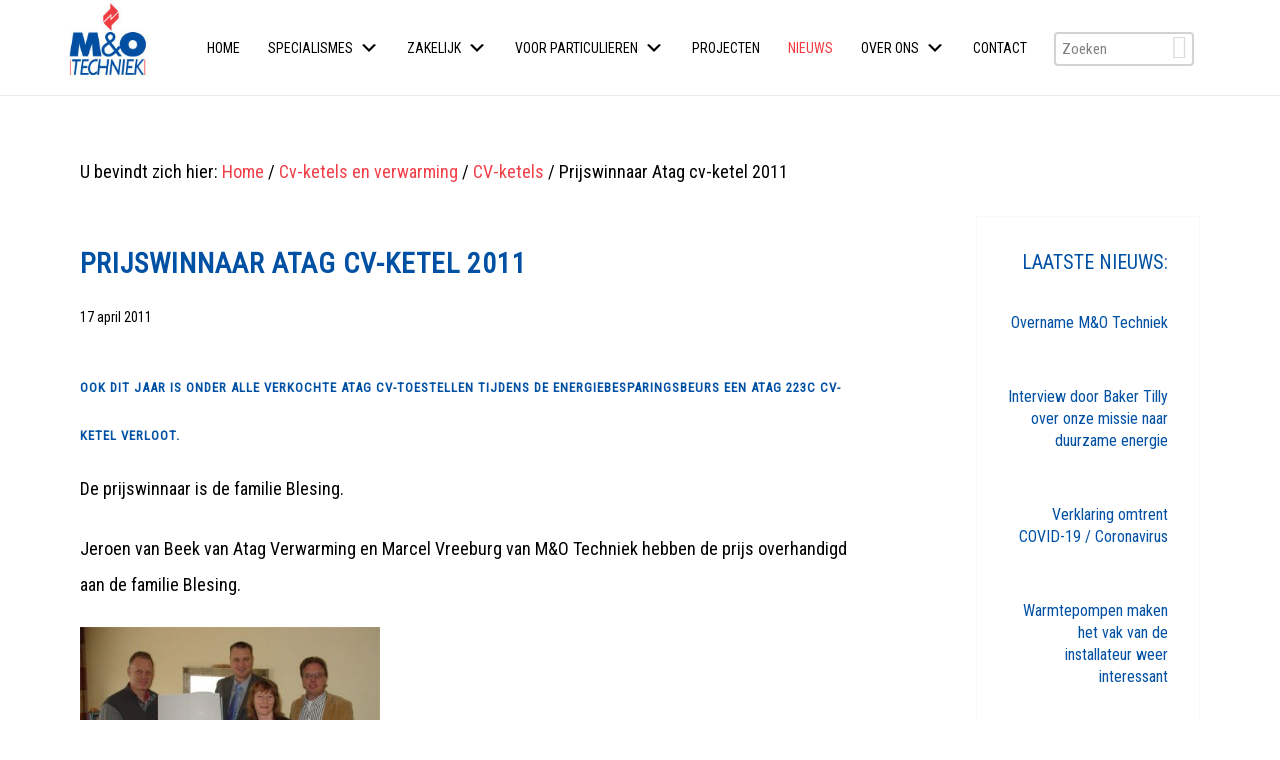

--- FILE ---
content_type: text/html; charset=UTF-8
request_url: https://mo-techniek.nl/prijswinnaar-atag-cv-ketel-2011/
body_size: 18111
content:
<!DOCTYPE html>
<html lang="nl-NL">
<head >
<meta charset="UTF-8" />
<meta name="viewport" content="width=device-width, initial-scale=1" />
<meta name='robots' content='index, follow, max-image-preview:large, max-snippet:-1, max-video-preview:-1' />
	<style>img:is([sizes="auto" i], [sizes^="auto," i]) { contain-intrinsic-size: 3000px 1500px }</style>
	
		<style type="text/css">
			#genesis-slider, #slides, .genesis-slider-wrap { height: 326px; width: 960px; }
			.slide-excerpt { width: 500px; }
			.slide-excerpt { bottom: 0; }
			.slide-excerpt { right: 0; }
			div.slider-next, div.slider-previous { display: none; }
		</style>
	<!-- This site is optimized with the Yoast SEO plugin v26.2 - https://yoast.com/wordpress/plugins/seo/ -->
	<title>Prijswinnaar Atag cv-ketel 2011 - M&amp;O Techniek</title>
	<link rel="canonical" href="https://mo-techniek.nl/prijswinnaar-atag-cv-ketel-2011/" />
	<meta property="og:locale" content="nl_NL" />
	<meta property="og:type" content="article" />
	<meta property="og:title" content="Prijswinnaar Atag cv-ketel 2011 - M&amp;O Techniek" />
	<meta property="og:description" content="Ook dit jaar is onder alle verkochte Atag cv-toestellen tijdens de Energiebesparingsbeurs een Atag 223C cv-ketel verloot. De prijswinnaar is de familie Blesing. Jeroen van Beek van Atag Verwarming en Marcel Vreeburg van M&amp;O Techniek hebben de prijs overhandigd aan de familie Blesing." />
	<meta property="og:url" content="https://mo-techniek.nl/prijswinnaar-atag-cv-ketel-2011/" />
	<meta property="og:site_name" content="M&amp;O Techniek" />
	<meta property="article:published_time" content="2011-04-17T15:49:41+00:00" />
	<meta property="article:modified_time" content="2015-02-11T10:13:33+00:00" />
	<meta property="og:image" content="https://mo-techniek.nl/wp-content/uploads/2012/09/winnaars-atag-cv-ketels-2011-300x200.jpg" />
	<meta name="author" content="admin" />
	<meta name="twitter:label1" content="Geschreven door" />
	<meta name="twitter:data1" content="admin" />
	<script type="application/ld+json" class="yoast-schema-graph">{"@context":"https://schema.org","@graph":[{"@type":"Article","@id":"https://mo-techniek.nl/prijswinnaar-atag-cv-ketel-2011/#article","isPartOf":{"@id":"https://mo-techniek.nl/prijswinnaar-atag-cv-ketel-2011/"},"author":{"name":"admin","@id":"https://mo-techniek.nl/#/schema/person/d7babff6e24028133121326da63d877e"},"headline":"Prijswinnaar Atag cv-ketel 2011","datePublished":"2011-04-17T15:49:41+00:00","dateModified":"2015-02-11T10:13:33+00:00","mainEntityOfPage":{"@id":"https://mo-techniek.nl/prijswinnaar-atag-cv-ketel-2011/"},"wordCount":48,"commentCount":0,"publisher":{"@id":"https://mo-techniek.nl/#organization"},"image":{"@id":"https://mo-techniek.nl/prijswinnaar-atag-cv-ketel-2011/#primaryimage"},"thumbnailUrl":"https://mo-techniek.nl/wp-content/uploads/2012/09/winnaars-atag-cv-ketels-2011-300x200.jpg","articleSection":["CV-ketels","Nieuws"],"inLanguage":"nl-NL","potentialAction":[{"@type":"CommentAction","name":"Comment","target":["https://mo-techniek.nl/prijswinnaar-atag-cv-ketel-2011/#respond"]}]},{"@type":"WebPage","@id":"https://mo-techniek.nl/prijswinnaar-atag-cv-ketel-2011/","url":"https://mo-techniek.nl/prijswinnaar-atag-cv-ketel-2011/","name":"Prijswinnaar Atag cv-ketel 2011 - M&amp;O Techniek","isPartOf":{"@id":"https://mo-techniek.nl/#website"},"primaryImageOfPage":{"@id":"https://mo-techniek.nl/prijswinnaar-atag-cv-ketel-2011/#primaryimage"},"image":{"@id":"https://mo-techniek.nl/prijswinnaar-atag-cv-ketel-2011/#primaryimage"},"thumbnailUrl":"https://mo-techniek.nl/wp-content/uploads/2012/09/winnaars-atag-cv-ketels-2011-300x200.jpg","datePublished":"2011-04-17T15:49:41+00:00","dateModified":"2015-02-11T10:13:33+00:00","breadcrumb":{"@id":"https://mo-techniek.nl/prijswinnaar-atag-cv-ketel-2011/#breadcrumb"},"inLanguage":"nl-NL","potentialAction":[{"@type":"ReadAction","target":["https://mo-techniek.nl/prijswinnaar-atag-cv-ketel-2011/"]}]},{"@type":"ImageObject","inLanguage":"nl-NL","@id":"https://mo-techniek.nl/prijswinnaar-atag-cv-ketel-2011/#primaryimage","url":"https://mo-techniek.nl/wp-content/uploads/2012/09/winnaars-atag-cv-ketels-2011.jpg","contentUrl":"https://mo-techniek.nl/wp-content/uploads/2012/09/winnaars-atag-cv-ketels-2011.jpg","width":"400","height":"267"},{"@type":"BreadcrumbList","@id":"https://mo-techniek.nl/prijswinnaar-atag-cv-ketel-2011/#breadcrumb","itemListElement":[{"@type":"ListItem","position":1,"name":"Home","item":"https://mo-techniek.nl/"},{"@type":"ListItem","position":2,"name":"Prijswinnaar Atag cv-ketel 2011"}]},{"@type":"WebSite","@id":"https://mo-techniek.nl/#website","url":"https://mo-techniek.nl/","name":"M&amp;O Techniek","description":"20 jaar lang ervaring met warmtepompen en energietransitie","publisher":{"@id":"https://mo-techniek.nl/#organization"},"potentialAction":[{"@type":"SearchAction","target":{"@type":"EntryPoint","urlTemplate":"https://mo-techniek.nl/?s={search_term_string}"},"query-input":{"@type":"PropertyValueSpecification","valueRequired":true,"valueName":"search_term_string"}}],"inLanguage":"nl-NL"},{"@type":"Organization","@id":"https://mo-techniek.nl/#organization","name":"M&O Techniek","url":"https://mo-techniek.nl/","logo":{"@type":"ImageObject","inLanguage":"nl-NL","@id":"https://mo-techniek.nl/#/schema/logo/image/","url":"https://mo-techniek.nl/wp-content/uploads/2012/09/logo_MenO.jpg","contentUrl":"https://mo-techniek.nl/wp-content/uploads/2012/09/logo_MenO.jpg","width":"121","height":"112","caption":"M&O Techniek"},"image":{"@id":"https://mo-techniek.nl/#/schema/logo/image/"}},{"@type":"Person","@id":"https://mo-techniek.nl/#/schema/person/d7babff6e24028133121326da63d877e","name":"admin","image":{"@type":"ImageObject","inLanguage":"nl-NL","@id":"https://mo-techniek.nl/#/schema/person/image/","url":"https://secure.gravatar.com/avatar/dd0e19d5a81cd1749618c4dc8c3b55acb50b2da127a471ac2efdb8b6d7b02f49?s=96&d=mm&r=g","contentUrl":"https://secure.gravatar.com/avatar/dd0e19d5a81cd1749618c4dc8c3b55acb50b2da127a471ac2efdb8b6d7b02f49?s=96&d=mm&r=g","caption":"admin"},"url":"https://mo-techniek.nl/author/admin/"}]}</script>
	<!-- / Yoast SEO plugin. -->


<link rel='dns-prefetch' href='//static.addtoany.com' />
<link rel='dns-prefetch' href='//fonts.googleapis.com' />
<link rel='dns-prefetch' href='//code.ionicframework.com' />
<link rel="alternate" type="application/rss+xml" title="M&amp;O Techniek &raquo; feed" href="https://mo-techniek.nl/feed/" />
<link rel="alternate" type="application/rss+xml" title="M&amp;O Techniek &raquo; reacties feed" href="https://mo-techniek.nl/comments/feed/" />
<link rel="alternate" type="application/rss+xml" title="M&amp;O Techniek &raquo; Prijswinnaar Atag cv-ketel 2011 reacties feed" href="https://mo-techniek.nl/prijswinnaar-atag-cv-ketel-2011/feed/" />
<script type="text/javascript">
/* <![CDATA[ */
window._wpemojiSettings = {"baseUrl":"https:\/\/s.w.org\/images\/core\/emoji\/16.0.1\/72x72\/","ext":".png","svgUrl":"https:\/\/s.w.org\/images\/core\/emoji\/16.0.1\/svg\/","svgExt":".svg","source":{"concatemoji":"https:\/\/mo-techniek.nl\/wp-includes\/js\/wp-emoji-release.min.js?ver=6.8.3"}};
/*! This file is auto-generated */
!function(s,n){var o,i,e;function c(e){try{var t={supportTests:e,timestamp:(new Date).valueOf()};sessionStorage.setItem(o,JSON.stringify(t))}catch(e){}}function p(e,t,n){e.clearRect(0,0,e.canvas.width,e.canvas.height),e.fillText(t,0,0);var t=new Uint32Array(e.getImageData(0,0,e.canvas.width,e.canvas.height).data),a=(e.clearRect(0,0,e.canvas.width,e.canvas.height),e.fillText(n,0,0),new Uint32Array(e.getImageData(0,0,e.canvas.width,e.canvas.height).data));return t.every(function(e,t){return e===a[t]})}function u(e,t){e.clearRect(0,0,e.canvas.width,e.canvas.height),e.fillText(t,0,0);for(var n=e.getImageData(16,16,1,1),a=0;a<n.data.length;a++)if(0!==n.data[a])return!1;return!0}function f(e,t,n,a){switch(t){case"flag":return n(e,"\ud83c\udff3\ufe0f\u200d\u26a7\ufe0f","\ud83c\udff3\ufe0f\u200b\u26a7\ufe0f")?!1:!n(e,"\ud83c\udde8\ud83c\uddf6","\ud83c\udde8\u200b\ud83c\uddf6")&&!n(e,"\ud83c\udff4\udb40\udc67\udb40\udc62\udb40\udc65\udb40\udc6e\udb40\udc67\udb40\udc7f","\ud83c\udff4\u200b\udb40\udc67\u200b\udb40\udc62\u200b\udb40\udc65\u200b\udb40\udc6e\u200b\udb40\udc67\u200b\udb40\udc7f");case"emoji":return!a(e,"\ud83e\udedf")}return!1}function g(e,t,n,a){var r="undefined"!=typeof WorkerGlobalScope&&self instanceof WorkerGlobalScope?new OffscreenCanvas(300,150):s.createElement("canvas"),o=r.getContext("2d",{willReadFrequently:!0}),i=(o.textBaseline="top",o.font="600 32px Arial",{});return e.forEach(function(e){i[e]=t(o,e,n,a)}),i}function t(e){var t=s.createElement("script");t.src=e,t.defer=!0,s.head.appendChild(t)}"undefined"!=typeof Promise&&(o="wpEmojiSettingsSupports",i=["flag","emoji"],n.supports={everything:!0,everythingExceptFlag:!0},e=new Promise(function(e){s.addEventListener("DOMContentLoaded",e,{once:!0})}),new Promise(function(t){var n=function(){try{var e=JSON.parse(sessionStorage.getItem(o));if("object"==typeof e&&"number"==typeof e.timestamp&&(new Date).valueOf()<e.timestamp+604800&&"object"==typeof e.supportTests)return e.supportTests}catch(e){}return null}();if(!n){if("undefined"!=typeof Worker&&"undefined"!=typeof OffscreenCanvas&&"undefined"!=typeof URL&&URL.createObjectURL&&"undefined"!=typeof Blob)try{var e="postMessage("+g.toString()+"("+[JSON.stringify(i),f.toString(),p.toString(),u.toString()].join(",")+"));",a=new Blob([e],{type:"text/javascript"}),r=new Worker(URL.createObjectURL(a),{name:"wpTestEmojiSupports"});return void(r.onmessage=function(e){c(n=e.data),r.terminate(),t(n)})}catch(e){}c(n=g(i,f,p,u))}t(n)}).then(function(e){for(var t in e)n.supports[t]=e[t],n.supports.everything=n.supports.everything&&n.supports[t],"flag"!==t&&(n.supports.everythingExceptFlag=n.supports.everythingExceptFlag&&n.supports[t]);n.supports.everythingExceptFlag=n.supports.everythingExceptFlag&&!n.supports.flag,n.DOMReady=!1,n.readyCallback=function(){n.DOMReady=!0}}).then(function(){return e}).then(function(){var e;n.supports.everything||(n.readyCallback(),(e=n.source||{}).concatemoji?t(e.concatemoji):e.wpemoji&&e.twemoji&&(t(e.twemoji),t(e.wpemoji)))}))}((window,document),window._wpemojiSettings);
/* ]]> */
</script>
<link rel='stylesheet' id='boss-pro-css' href='https://mo-techniek.nl/wp-content/themes/boss-pro/style.css?ver=1.0.1' type='text/css' media='all' />
<style id='boss-pro-inline-css' type='text/css'>

		.front-page-2,
		.front-page-2 .widget_text:before,
		.front-page-2 .widget_text:after {
			background-color: #ffffff;
		}

		
		.card,
		.before-blog,
		.front-page-6,
		.sidebar .widget.featured-content {
			background-color: #fffbfa;
		}

		
</style>
<style id='wp-emoji-styles-inline-css' type='text/css'>

	img.wp-smiley, img.emoji {
		display: inline !important;
		border: none !important;
		box-shadow: none !important;
		height: 1em !important;
		width: 1em !important;
		margin: 0 0.07em !important;
		vertical-align: -0.1em !important;
		background: none !important;
		padding: 0 !important;
	}
</style>
<link rel='stylesheet' id='wp-block-library-css' href='https://mo-techniek.nl/wp-includes/css/dist/block-library/style.min.css?ver=6.8.3' type='text/css' media='all' />
<style id='classic-theme-styles-inline-css' type='text/css'>
/*! This file is auto-generated */
.wp-block-button__link{color:#fff;background-color:#32373c;border-radius:9999px;box-shadow:none;text-decoration:none;padding:calc(.667em + 2px) calc(1.333em + 2px);font-size:1.125em}.wp-block-file__button{background:#32373c;color:#fff;text-decoration:none}
</style>
<style id='global-styles-inline-css' type='text/css'>
:root{--wp--preset--aspect-ratio--square: 1;--wp--preset--aspect-ratio--4-3: 4/3;--wp--preset--aspect-ratio--3-4: 3/4;--wp--preset--aspect-ratio--3-2: 3/2;--wp--preset--aspect-ratio--2-3: 2/3;--wp--preset--aspect-ratio--16-9: 16/9;--wp--preset--aspect-ratio--9-16: 9/16;--wp--preset--color--black: #000000;--wp--preset--color--cyan-bluish-gray: #abb8c3;--wp--preset--color--white: #ffffff;--wp--preset--color--pale-pink: #f78da7;--wp--preset--color--vivid-red: #cf2e2e;--wp--preset--color--luminous-vivid-orange: #ff6900;--wp--preset--color--luminous-vivid-amber: #fcb900;--wp--preset--color--light-green-cyan: #7bdcb5;--wp--preset--color--vivid-green-cyan: #00d084;--wp--preset--color--pale-cyan-blue: #8ed1fc;--wp--preset--color--vivid-cyan-blue: #0693e3;--wp--preset--color--vivid-purple: #9b51e0;--wp--preset--gradient--vivid-cyan-blue-to-vivid-purple: linear-gradient(135deg,rgba(6,147,227,1) 0%,rgb(155,81,224) 100%);--wp--preset--gradient--light-green-cyan-to-vivid-green-cyan: linear-gradient(135deg,rgb(122,220,180) 0%,rgb(0,208,130) 100%);--wp--preset--gradient--luminous-vivid-amber-to-luminous-vivid-orange: linear-gradient(135deg,rgba(252,185,0,1) 0%,rgba(255,105,0,1) 100%);--wp--preset--gradient--luminous-vivid-orange-to-vivid-red: linear-gradient(135deg,rgba(255,105,0,1) 0%,rgb(207,46,46) 100%);--wp--preset--gradient--very-light-gray-to-cyan-bluish-gray: linear-gradient(135deg,rgb(238,238,238) 0%,rgb(169,184,195) 100%);--wp--preset--gradient--cool-to-warm-spectrum: linear-gradient(135deg,rgb(74,234,220) 0%,rgb(151,120,209) 20%,rgb(207,42,186) 40%,rgb(238,44,130) 60%,rgb(251,105,98) 80%,rgb(254,248,76) 100%);--wp--preset--gradient--blush-light-purple: linear-gradient(135deg,rgb(255,206,236) 0%,rgb(152,150,240) 100%);--wp--preset--gradient--blush-bordeaux: linear-gradient(135deg,rgb(254,205,165) 0%,rgb(254,45,45) 50%,rgb(107,0,62) 100%);--wp--preset--gradient--luminous-dusk: linear-gradient(135deg,rgb(255,203,112) 0%,rgb(199,81,192) 50%,rgb(65,88,208) 100%);--wp--preset--gradient--pale-ocean: linear-gradient(135deg,rgb(255,245,203) 0%,rgb(182,227,212) 50%,rgb(51,167,181) 100%);--wp--preset--gradient--electric-grass: linear-gradient(135deg,rgb(202,248,128) 0%,rgb(113,206,126) 100%);--wp--preset--gradient--midnight: linear-gradient(135deg,rgb(2,3,129) 0%,rgb(40,116,252) 100%);--wp--preset--font-size--small: 13px;--wp--preset--font-size--medium: 20px;--wp--preset--font-size--large: 36px;--wp--preset--font-size--x-large: 42px;--wp--preset--spacing--20: 0.44rem;--wp--preset--spacing--30: 0.67rem;--wp--preset--spacing--40: 1rem;--wp--preset--spacing--50: 1.5rem;--wp--preset--spacing--60: 2.25rem;--wp--preset--spacing--70: 3.38rem;--wp--preset--spacing--80: 5.06rem;--wp--preset--shadow--natural: 6px 6px 9px rgba(0, 0, 0, 0.2);--wp--preset--shadow--deep: 12px 12px 50px rgba(0, 0, 0, 0.4);--wp--preset--shadow--sharp: 6px 6px 0px rgba(0, 0, 0, 0.2);--wp--preset--shadow--outlined: 6px 6px 0px -3px rgba(255, 255, 255, 1), 6px 6px rgba(0, 0, 0, 1);--wp--preset--shadow--crisp: 6px 6px 0px rgba(0, 0, 0, 1);}:where(.is-layout-flex){gap: 0.5em;}:where(.is-layout-grid){gap: 0.5em;}body .is-layout-flex{display: flex;}.is-layout-flex{flex-wrap: wrap;align-items: center;}.is-layout-flex > :is(*, div){margin: 0;}body .is-layout-grid{display: grid;}.is-layout-grid > :is(*, div){margin: 0;}:where(.wp-block-columns.is-layout-flex){gap: 2em;}:where(.wp-block-columns.is-layout-grid){gap: 2em;}:where(.wp-block-post-template.is-layout-flex){gap: 1.25em;}:where(.wp-block-post-template.is-layout-grid){gap: 1.25em;}.has-black-color{color: var(--wp--preset--color--black) !important;}.has-cyan-bluish-gray-color{color: var(--wp--preset--color--cyan-bluish-gray) !important;}.has-white-color{color: var(--wp--preset--color--white) !important;}.has-pale-pink-color{color: var(--wp--preset--color--pale-pink) !important;}.has-vivid-red-color{color: var(--wp--preset--color--vivid-red) !important;}.has-luminous-vivid-orange-color{color: var(--wp--preset--color--luminous-vivid-orange) !important;}.has-luminous-vivid-amber-color{color: var(--wp--preset--color--luminous-vivid-amber) !important;}.has-light-green-cyan-color{color: var(--wp--preset--color--light-green-cyan) !important;}.has-vivid-green-cyan-color{color: var(--wp--preset--color--vivid-green-cyan) !important;}.has-pale-cyan-blue-color{color: var(--wp--preset--color--pale-cyan-blue) !important;}.has-vivid-cyan-blue-color{color: var(--wp--preset--color--vivid-cyan-blue) !important;}.has-vivid-purple-color{color: var(--wp--preset--color--vivid-purple) !important;}.has-black-background-color{background-color: var(--wp--preset--color--black) !important;}.has-cyan-bluish-gray-background-color{background-color: var(--wp--preset--color--cyan-bluish-gray) !important;}.has-white-background-color{background-color: var(--wp--preset--color--white) !important;}.has-pale-pink-background-color{background-color: var(--wp--preset--color--pale-pink) !important;}.has-vivid-red-background-color{background-color: var(--wp--preset--color--vivid-red) !important;}.has-luminous-vivid-orange-background-color{background-color: var(--wp--preset--color--luminous-vivid-orange) !important;}.has-luminous-vivid-amber-background-color{background-color: var(--wp--preset--color--luminous-vivid-amber) !important;}.has-light-green-cyan-background-color{background-color: var(--wp--preset--color--light-green-cyan) !important;}.has-vivid-green-cyan-background-color{background-color: var(--wp--preset--color--vivid-green-cyan) !important;}.has-pale-cyan-blue-background-color{background-color: var(--wp--preset--color--pale-cyan-blue) !important;}.has-vivid-cyan-blue-background-color{background-color: var(--wp--preset--color--vivid-cyan-blue) !important;}.has-vivid-purple-background-color{background-color: var(--wp--preset--color--vivid-purple) !important;}.has-black-border-color{border-color: var(--wp--preset--color--black) !important;}.has-cyan-bluish-gray-border-color{border-color: var(--wp--preset--color--cyan-bluish-gray) !important;}.has-white-border-color{border-color: var(--wp--preset--color--white) !important;}.has-pale-pink-border-color{border-color: var(--wp--preset--color--pale-pink) !important;}.has-vivid-red-border-color{border-color: var(--wp--preset--color--vivid-red) !important;}.has-luminous-vivid-orange-border-color{border-color: var(--wp--preset--color--luminous-vivid-orange) !important;}.has-luminous-vivid-amber-border-color{border-color: var(--wp--preset--color--luminous-vivid-amber) !important;}.has-light-green-cyan-border-color{border-color: var(--wp--preset--color--light-green-cyan) !important;}.has-vivid-green-cyan-border-color{border-color: var(--wp--preset--color--vivid-green-cyan) !important;}.has-pale-cyan-blue-border-color{border-color: var(--wp--preset--color--pale-cyan-blue) !important;}.has-vivid-cyan-blue-border-color{border-color: var(--wp--preset--color--vivid-cyan-blue) !important;}.has-vivid-purple-border-color{border-color: var(--wp--preset--color--vivid-purple) !important;}.has-vivid-cyan-blue-to-vivid-purple-gradient-background{background: var(--wp--preset--gradient--vivid-cyan-blue-to-vivid-purple) !important;}.has-light-green-cyan-to-vivid-green-cyan-gradient-background{background: var(--wp--preset--gradient--light-green-cyan-to-vivid-green-cyan) !important;}.has-luminous-vivid-amber-to-luminous-vivid-orange-gradient-background{background: var(--wp--preset--gradient--luminous-vivid-amber-to-luminous-vivid-orange) !important;}.has-luminous-vivid-orange-to-vivid-red-gradient-background{background: var(--wp--preset--gradient--luminous-vivid-orange-to-vivid-red) !important;}.has-very-light-gray-to-cyan-bluish-gray-gradient-background{background: var(--wp--preset--gradient--very-light-gray-to-cyan-bluish-gray) !important;}.has-cool-to-warm-spectrum-gradient-background{background: var(--wp--preset--gradient--cool-to-warm-spectrum) !important;}.has-blush-light-purple-gradient-background{background: var(--wp--preset--gradient--blush-light-purple) !important;}.has-blush-bordeaux-gradient-background{background: var(--wp--preset--gradient--blush-bordeaux) !important;}.has-luminous-dusk-gradient-background{background: var(--wp--preset--gradient--luminous-dusk) !important;}.has-pale-ocean-gradient-background{background: var(--wp--preset--gradient--pale-ocean) !important;}.has-electric-grass-gradient-background{background: var(--wp--preset--gradient--electric-grass) !important;}.has-midnight-gradient-background{background: var(--wp--preset--gradient--midnight) !important;}.has-small-font-size{font-size: var(--wp--preset--font-size--small) !important;}.has-medium-font-size{font-size: var(--wp--preset--font-size--medium) !important;}.has-large-font-size{font-size: var(--wp--preset--font-size--large) !important;}.has-x-large-font-size{font-size: var(--wp--preset--font-size--x-large) !important;}
:where(.wp-block-post-template.is-layout-flex){gap: 1.25em;}:where(.wp-block-post-template.is-layout-grid){gap: 1.25em;}
:where(.wp-block-columns.is-layout-flex){gap: 2em;}:where(.wp-block-columns.is-layout-grid){gap: 2em;}
:root :where(.wp-block-pullquote){font-size: 1.5em;line-height: 1.6;}
</style>
<link rel='stylesheet' id='contact-form-7-css' href='https://mo-techniek.nl/wp-content/plugins/contact-form-7/includes/css/styles.css?ver=6.1.3' type='text/css' media='all' />
<style id='contact-form-7-inline-css' type='text/css'>
.wpcf7 .wpcf7-recaptcha iframe {margin-bottom: 0;}.wpcf7 .wpcf7-recaptcha[data-align="center"] > div {margin: 0 auto;}.wpcf7 .wpcf7-recaptcha[data-align="right"] > div {margin: 0 0 0 auto;}
</style>
<link rel='stylesheet' id='plyr-css-css' href='https://mo-techniek.nl/wp-content/plugins/easy-video-player/lib/plyr.css?ver=6.8.3' type='text/css' media='all' />
<link rel='stylesheet' id='google-fonts-css' href='//fonts.googleapis.com/css?family=PT+Serif%3A400%2C400i%2C700%2C700i%7CPlayfair+Display%3A400%2C400i%7CRaleway%3A500%2C700%7CRoboto+Condensed%3A300%2C400&#038;ver=6.8.3' type='text/css' media='all' />
<link rel='stylesheet' id='ionicons-css' href='//code.ionicframework.com/ionicons/2.0.1/css/ionicons.min.css?ver=6.8.3' type='text/css' media='all' />
<link rel='stylesheet' id='gca-column-styles-css' href='https://mo-techniek.nl/wp-content/plugins/genesis-columns-advanced/css/gca-column-styles.css?ver=6.8.3' type='text/css' media='all' />
<link rel='stylesheet' id='dashicons-css' href='https://mo-techniek.nl/wp-includes/css/dashicons.min.css?ver=6.8.3' type='text/css' media='all' />
<link rel='stylesheet' id='gc-search-menu-css' href='https://mo-techniek.nl/wp-content/plugins/genesis-club-lite/styles/menu-search.css?ver=1.0' type='text/css' media='all' />
<style id='gc-search-menu-inline-css' type='text/css'>
.genesis-nav-menu li.searchbox form.search-form input[type='search'], .genesis-nav-menu li.searchbox form.searchform input[type='text'] { color: Gray;background-color:transparent;border-width: 2px; border-style: solid; border-color:LightGray;border-radius:4px; }
.genesis-nav-menu li.searchbox {padding-top:5px;padding-bottom:5px;} 
.genesis-nav-menu li.searchbox input::-webkit-input-placeholder{color: Gray;} .genesis-nav-menu li.searchbox input::-moz-input-placeholder {color: Gray;} .genesis-nav-menu li.searchbox input:-ms-input-placeholder {color: Gray;}

</style>
<link rel='stylesheet' id='addtoany-css' href='https://mo-techniek.nl/wp-content/plugins/add-to-any/addtoany.min.css?ver=1.16' type='text/css' media='all' />
<link rel='stylesheet' id='cf7cf-style-css' href='https://mo-techniek.nl/wp-content/plugins/cf7-conditional-fields/style.css?ver=2.6.5' type='text/css' media='all' />
<link rel='stylesheet' id='wpgdprc-front-css-css' href='https://mo-techniek.nl/wp-content/plugins/wp-gdpr-compliance/Assets/css/front.css?ver=1708441511' type='text/css' media='all' />
<style id='wpgdprc-front-css-inline-css' type='text/css'>
:root{--wp-gdpr--bar--background-color: #000000;--wp-gdpr--bar--color: #ffffff;--wp-gdpr--button--background-color: #000000;--wp-gdpr--button--background-color--darken: #000000;--wp-gdpr--button--color: #ffffff;}
</style>
<link rel='stylesheet' id='jquery-ui-css-css' href='https://mo-techniek.nl/wp-content/plugins/contact-form-7-datepicker-fix/css/jquery-ui.css?ver=6.8.3' type='text/css' media='all' />
<link rel='stylesheet' id='slider_styles-css' href='https://mo-techniek.nl/wp-content/plugins/genesis-slider/style.css?ver=0.9.6' type='text/css' media='all' />
<link rel='stylesheet' id='lightboxStyle-css' href='https://mo-techniek.nl/wp-content/plugins/lightbox-plus/css/shadowed/colorbox.min.css?ver=2.7.2' type='text/css' media='screen' />
<!--n2css--><!--n2js--><script type="text/javascript" id="addtoany-core-js-before">
/* <![CDATA[ */
window.a2a_config=window.a2a_config||{};a2a_config.callbacks=[];a2a_config.overlays=[];a2a_config.templates={};a2a_localize = {
	Share: "Delen",
	Save: "Opslaan",
	Subscribe: "Inschrijven",
	Email: "E-mail",
	Bookmark: "Bookmark",
	ShowAll: "Alles weergeven",
	ShowLess: "Niet alles weergeven",
	FindServices: "Vind dienst(en)",
	FindAnyServiceToAddTo: "Vind direct een dienst om aan toe te voegen",
	PoweredBy: "Mede mogelijk gemaakt door",
	ShareViaEmail: "Delen per e-mail",
	SubscribeViaEmail: "Abonneren via e-mail",
	BookmarkInYourBrowser: "Bookmark in je browser",
	BookmarkInstructions: "Druk op Ctrl+D of \u2318+D om deze pagina te bookmarken",
	AddToYourFavorites: "Voeg aan je favorieten toe",
	SendFromWebOrProgram: "Stuur vanuit elk e-mailadres of e-mail programma",
	EmailProgram: "E-mail programma",
	More: "Meer&#8230;",
	ThanksForSharing: "Bedankt voor het delen!",
	ThanksForFollowing: "Dank voor het volgen!"
};
/* ]]> */
</script>
<script type="text/javascript" defer src="https://static.addtoany.com/menu/page.js" id="addtoany-core-js"></script>
<script type="text/javascript" src="https://mo-techniek.nl/wp-includes/js/jquery/jquery.min.js?ver=3.7.1" id="jquery-core-js"></script>
<script type="text/javascript" src="https://mo-techniek.nl/wp-includes/js/jquery/jquery-migrate.min.js?ver=3.4.1" id="jquery-migrate-js"></script>
<script type="text/javascript" defer src="https://mo-techniek.nl/wp-content/plugins/add-to-any/addtoany.min.js?ver=1.1" id="addtoany-jquery-js"></script>
<script type="text/javascript" id="plyr-js-js-extra">
/* <![CDATA[ */
var easy_video_player = {"plyr_iconUrl":"https:\/\/mo-techniek.nl\/wp-content\/plugins\/easy-video-player\/lib\/plyr.svg","plyr_blankVideo":"https:\/\/mo-techniek.nl\/wp-content\/plugins\/easy-video-player\/lib\/blank.mp4"};
/* ]]> */
</script>
<script type="text/javascript" src="https://mo-techniek.nl/wp-content/plugins/easy-video-player/lib/plyr.js?ver=6.8.3" id="plyr-js-js"></script>
<script type="text/javascript" id="wpgdprc-front-js-js-extra">
/* <![CDATA[ */
var wpgdprcFront = {"ajaxUrl":"https:\/\/mo-techniek.nl\/wp-admin\/admin-ajax.php","ajaxNonce":"075e536ad3","ajaxArg":"security","pluginPrefix":"wpgdprc","blogId":"1","isMultiSite":"","locale":"nl_NL","showSignUpModal":"","showFormModal":"","cookieName":"wpgdprc-consent","consentVersion":"","path":"\/","prefix":"wpgdprc"};
/* ]]> */
</script>
<script type="text/javascript" src="https://mo-techniek.nl/wp-content/plugins/wp-gdpr-compliance/Assets/js/front.min.js?ver=1708441511" id="wpgdprc-front-js-js"></script>
<link rel="https://api.w.org/" href="https://mo-techniek.nl/wp-json/" /><link rel="alternate" title="JSON" type="application/json" href="https://mo-techniek.nl/wp-json/wp/v2/posts/826" /><link rel="EditURI" type="application/rsd+xml" title="RSD" href="https://mo-techniek.nl/xmlrpc.php?rsd" />
<meta name="generator" content="WordPress 6.8.3" />
<link rel='shortlink' href='https://mo-techniek.nl/?p=826' />
<link rel="alternate" title="oEmbed (JSON)" type="application/json+oembed" href="https://mo-techniek.nl/wp-json/oembed/1.0/embed?url=https%3A%2F%2Fmo-techniek.nl%2Fprijswinnaar-atag-cv-ketel-2011%2F" />
<link rel="alternate" title="oEmbed (XML)" type="text/xml+oembed" href="https://mo-techniek.nl/wp-json/oembed/1.0/embed?url=https%3A%2F%2Fmo-techniek.nl%2Fprijswinnaar-atag-cv-ketel-2011%2F&#038;format=xml" />
<link rel="icon" href="https://mo-techniek.nl/wp-content/plugins/genesis-favicon-uploader/favicons/favicon.ico" />
 <script>
jQuery(document).ready(function ($) {
 
        //Hide the field initially
        $("#ordernumber").hide();
 
        //Show the text field only when the third option is chosen - this doesn't
        $('id:placed').change(function() {
                if ($("id:placed").val() == "Ja") {
                        $("#ordernumber").show();
alert( "welcome" );
                }
                else {
                        $("#ordernumber").hide();
                }
        });
});
</script>


<!-- Global site tag (gtag.js) - Google Analytics -->
<script async src="https://www.googletagmanager.com/gtag/js?id=UA-1323442-22"></script>
<script>
  window.dataLayer = window.dataLayer || [];
  function gtag(){dataLayer.push(arguments);}
  gtag('js', new Date());

  gtag('config', 'UA-1323442-22');
  ga('set', 'anonymizeIp', true);
</script>

<link href="https://fonts.googleapis.com/css?family=Roboto" rel="stylesheet">
</head>
<body class="wp-singular post-template-default single single-post postid-826 single-format-standard wp-theme-genesis wp-child-theme-boss-pro header-full-width content-sidebar genesis-breadcrumbs-visible genesis-footer-widgets-visible"><div class="site-container"><ul class="genesis-skip-link"><li><a href="#genesis-nav-primary" class="screen-reader-shortcut"> Spring naar de hoofdnavigatie</a></li><li><a href="#genesis-content" class="screen-reader-shortcut"> Door naar de hoofd inhoud</a></li><li><a href="#genesis-sidebar-primary" class="screen-reader-shortcut"> Spring naar de eerste sidebar</a></li><li><a href="#genesis-footer-widgets" class="screen-reader-shortcut"> Spring naar de voettekst</a></li></ul><header class="site-header"><div class="wrap"><div class="title-area"><div class="site-title"><a href="https://mo-techniek.nl/" title="M&amp;O Techniek" style="text-indent:0;background:none"><img src="https://mo-techniek.nl/wp-content/uploads/2012/09/logo_MenO.jpg" alt="M&O Techniek" /></a></div></div><nav class="nav-primary" aria-label="Hoofd" id="genesis-nav-primary"><ul id="menu-hoofdmenu-nieuw" class="menu genesis-nav-menu menu-primary js-superfish"><li id="menu-item-2388" class="menu-item menu-item-type-post_type menu-item-object-page menu-item-home menu-item-2388"><a href="https://mo-techniek.nl/"><span >Home</span></a></li>
<li id="menu-item-2503" class="menu-item menu-item-type-post_type menu-item-object-page menu-item-has-children menu-item-2503"><a href="https://mo-techniek.nl/specialismes/"><span >Specialismes</span></a>
<ul class="sub-menu">
	<li id="menu-item-2512" class="menu-item menu-item-type-post_type menu-item-object-page menu-item-2512"><a href="https://mo-techniek.nl/specialismes/installateur-warmtepompen/"><span >Warmtepompinstallaties</span></a></li>
	<li id="menu-item-2511" class="menu-item menu-item-type-post_type menu-item-object-page menu-item-2511"><a href="https://mo-techniek.nl/specialismes/installateur-klimaatsystemen/"><span >Klimaatsystemen</span></a></li>
	<li id="menu-item-2510" class="menu-item menu-item-type-post_type menu-item-object-page menu-item-2510"><a href="https://mo-techniek.nl/specialismes/installateur-zonne-energiesystemen/"><span >Zonne-energie</span></a></li>
	<li id="menu-item-2508" class="menu-item menu-item-type-post_type menu-item-object-page menu-item-2508"><a href="https://mo-techniek.nl/specialismes/elektrotechnisch-installateur/"><span >Elektrotechnische installaties</span></a></li>
	<li id="menu-item-2505" class="menu-item menu-item-type-post_type menu-item-object-page menu-item-2505"><a href="https://mo-techniek.nl/specialismes/installateur-afgiftesystemen-vloerverwarming-radiatoren/"><span >Afgiftesystemen</span></a></li>
</ul>
</li>
<li id="menu-item-2525" class="menu-item menu-item-type-post_type menu-item-object-page menu-item-has-children menu-item-2525"><a href="https://mo-techniek.nl/zakelijk/"><span >Zakelijk</span></a>
<ul class="sub-menu">
	<li id="menu-item-2530" class="menu-item menu-item-type-post_type menu-item-object-page menu-item-2530"><a href="https://mo-techniek.nl/zakelijk/installateur-transformaties/"><span >Transformaties</span></a></li>
	<li id="menu-item-2529" class="menu-item menu-item-type-post_type menu-item-object-page menu-item-2529"><a href="https://mo-techniek.nl/zakelijk/renovatie-installateur/"><span >Renovatie</span></a></li>
	<li id="menu-item-2528" class="menu-item menu-item-type-post_type menu-item-object-page menu-item-2528"><a href="https://mo-techniek.nl/zakelijk/nieuwbouw-installateur/"><span >Nieuwbouw</span></a></li>
	<li id="menu-item-2527" class="menu-item menu-item-type-post_type menu-item-object-page menu-item-2527"><a href="https://mo-techniek.nl/zakelijk/installateur-utiliteitsbouw/"><span >Utiliteitsbouw</span></a></li>
</ul>
</li>
<li id="menu-item-2384" class="menu-item menu-item-type-post_type menu-item-object-page menu-item-has-children menu-item-2384"><a href="https://mo-techniek.nl/voor-particulieren/"><span >Voor particulieren</span></a>
<ul class="sub-menu">
	<li id="menu-item-2647" class="menu-item menu-item-type-post_type menu-item-object-page menu-item-2647"><a href="https://mo-techniek.nl/voor-particulieren/energie-transitie-centrum-etc/"><span >Energie Transitie Centrum</span></a></li>
	<li id="menu-item-2507" class="menu-item menu-item-type-post_type menu-item-object-page menu-item-2507"><a href="https://mo-techniek.nl/voor-particulieren/baderie-zaanstreek/"><span >Baderie M&#038;O Techniek</span></a></li>
</ul>
</li>
<li id="menu-item-2481" class="menu-item menu-item-type-post_type menu-item-object-page menu-item-2481"><a href="https://mo-techniek.nl/projecten-duurzame-installaties/"><span >Projecten</span></a></li>
<li id="menu-item-2531" class="menu-item menu-item-type-taxonomy menu-item-object-category current-post-ancestor current-menu-parent current-post-parent menu-item-2531"><a href="https://mo-techniek.nl/nieuws/"><span >Nieuws</span></a></li>
<li id="menu-item-2411" class="menu-item menu-item-type-post_type menu-item-object-page menu-item-has-children menu-item-2411"><a href="https://mo-techniek.nl/over-ons/"><span >Over ons</span></a>
<ul class="sub-menu">
	<li id="menu-item-2414" class="menu-item menu-item-type-post_type menu-item-object-page menu-item-2414"><a href="https://mo-techniek.nl/over-ons/certificeringen/"><span >Certificeringen</span></a></li>
	<li id="menu-item-2415" class="menu-item menu-item-type-post_type menu-item-object-page menu-item-2415"><a href="https://mo-techniek.nl/over-ons/partners/"><span >Partners</span></a></li>
	<li id="menu-item-3118" class="menu-item menu-item-type-taxonomy menu-item-object-category menu-item-3118"><a href="https://mo-techniek.nl/vacatures-installatietechniek/"><span >Vacatures</span></a></li>
</ul>
</li>
<li id="menu-item-2389" class="menu-item menu-item-type-post_type menu-item-object-page menu-item-2389"><a href="https://mo-techniek.nl/contact/"><span >Contact</span></a></li>
<li class="searchbox"><form class="search-form" method="get" action="https://mo-techniek.nl/" role="search"><label class="search-form-label screen-reader-text" for="searchform-1">Zoeken</label><input class="search-form-input" type="search" name="s" id="searchform-1" placeholder="Zoeken"><input class="search-form-submit" type="submit" value="Zoek"><meta content="https://mo-techniek.nl/?s={s}"></form></li></ul></nav></div></header><div class="site-inner"><div class="wrap"><div class="content-sidebar-wrap"><main class="content" id="genesis-content"><div class="breadcrumb">U bevindt zich hier:&nbsp;<span class="breadcrumb-link-wrap"><a class="breadcrumb-link" href="https://mo-techniek.nl/"><span class="breadcrumb-link-text-wrap">Home</span></a><meta ></span> <span aria-label="breadcrumb separator">/</span> <span class="breadcrumb-link-wrap"><a class="breadcrumb-link" href="https://mo-techniek.nl/cv-ketels-en-verwarming/"><span class="breadcrumb-link-text-wrap">Cv-ketels en verwarming</span></a><meta ></span> <span aria-label="breadcrumb separator">/</span> <span class="breadcrumb-link-wrap"><a class="breadcrumb-link" href="https://mo-techniek.nl/cv-ketels-en-verwarming/cv-ketels/"><span class="breadcrumb-link-text-wrap">CV-ketels</span></a><meta ></span> <span aria-label="breadcrumb separator">/</span> Prijswinnaar Atag cv-ketel 2011</div><article class="post-826 post type-post status-publish format-standard category-cv-ketels category-nieuws entry" aria-label="Prijswinnaar Atag cv-ketel 2011"><header class="entry-header"><h1 class="entry-title">Prijswinnaar Atag cv-ketel 2011</h1>
<p class="entry-meta"><time class="entry-time">17 april 2011</time> </p></header><div class="entry-content"><h1><strong style="font-size: 13px;">Ook dit jaar is onder alle verkochte Atag cv-toestellen tijdens de Energiebesparingsbeurs een Atag 223C cv-ketel verloot.</strong></h1>
<div>
<p><strong></strong>De prijswinnaar is de familie Blesing.</p>
<p>Jeroen van Beek van Atag Verwarming en Marcel Vreeburg van M&amp;O Techniek hebben de prijs overhandigd aan de familie Blesing.</p>
<p><a title="winnaars-atag-cv-ketels-2011" href="https://mo-techniek.nl/wp-content/uploads/2012/09/winnaars-atag-cv-ketels-2011.jpg" rel="lightbox[271]"><img fetchpriority="high" decoding="async" title="winnaars-atag-cv-ketels-2011" src="https://mo-techniek.nl/wp-content/uploads/2012/09/winnaars-atag-cv-ketels-2011-300x200.jpg" alt="" width="300" height="200" /></a></p>
</div>
<div class="addtoany_share_save_container addtoany_content addtoany_content_bottom"><div class="a2a_kit a2a_kit_size_32 addtoany_list" data-a2a-url="https://mo-techniek.nl/prijswinnaar-atag-cv-ketel-2011/" data-a2a-title="Prijswinnaar Atag cv-ketel 2011"><a class="a2a_button_facebook" href="https://www.addtoany.com/add_to/facebook?linkurl=https%3A%2F%2Fmo-techniek.nl%2Fprijswinnaar-atag-cv-ketel-2011%2F&amp;linkname=Prijswinnaar%20Atag%20cv-ketel%202011" title="Facebook" rel="nofollow noopener" target="_blank"></a><a class="a2a_button_twitter" href="https://www.addtoany.com/add_to/twitter?linkurl=https%3A%2F%2Fmo-techniek.nl%2Fprijswinnaar-atag-cv-ketel-2011%2F&amp;linkname=Prijswinnaar%20Atag%20cv-ketel%202011" title="Twitter" rel="nofollow noopener" target="_blank"></a><a class="a2a_button_email" href="https://www.addtoany.com/add_to/email?linkurl=https%3A%2F%2Fmo-techniek.nl%2Fprijswinnaar-atag-cv-ketel-2011%2F&amp;linkname=Prijswinnaar%20Atag%20cv-ketel%202011" title="Email" rel="nofollow noopener" target="_blank"></a><a class="a2a_dd addtoany_share_save addtoany_share" href="https://www.addtoany.com/share"></a></div></div></div><footer class="entry-footer"></footer></article><div class="adjacent-entry-pagination pagination"><div class="pagination-previous alignleft"><a href="https://mo-techniek.nl/mo-techniek-krijgt-voor-duurzame-verbouwing-groen-energielabel-a/" rel="prev"><span class="screen-reader-text">Vorig bericht: </span><span class="adjacent-post-link">&#xAB; M&#038;O Techniek krijgt voor duurzame verbouwing groen energielabel A</span></a></div><div class="pagination-next alignright"><a href="https://mo-techniek.nl/winnaar-cv-ketel-radio-538/" rel="next"><span class="screen-reader-text">Volgend bericht: </span><span class="adjacent-post-link">Winnaar CV-ketel Radio 538 &#xBB;</span></a></div></div></main><aside class="sidebar sidebar-primary widget-area" role="complementary" aria-label="Primaire Sidebar" id="genesis-sidebar-primary"><h2 class="genesis-sidebar-title screen-reader-text">Primaire Sidebar</h2><section id="featured-post-8" class="widget featured-content featuredpost"><div class="widget-wrap"><h3 class="widgettitle widget-title">Laatste nieuws:</h3>
<article class="post-2862 post type-post status-publish format-standard has-post-thumbnail category-nieuws entry" aria-label="Overname M&#038;O Techniek"><header class="entry-header"><h4 class="entry-title"><a href="https://mo-techniek.nl/overname-mo-techniek/">Overname M&#038;O Techniek</a></h4></header></article><article class="post-2694 post type-post status-publish format-standard has-post-thumbnail category-duurzame-energie category-in-de-media category-nieuws entry" aria-label="Interview door Baker Tilly over onze missie naar duurzame energie"><header class="entry-header"><h4 class="entry-title"><a href="https://mo-techniek.nl/interview-door-baker-tilly-over-onze-missie-naar-duurzame-energie/">Interview door Baker Tilly over onze missie naar duurzame energie</a></h4></header></article><article class="post-2697 post type-post status-publish format-standard has-post-thumbnail category-nieuws entry" aria-label="Verklaring omtrent COVID-19 / Coronavirus"><header class="entry-header"><h4 class="entry-title"><a href="https://mo-techniek.nl/verklaring-omtrent-covid-19-coronavirus/">Verklaring omtrent COVID-19 / Coronavirus</a></h4></header></article><article class="post-2690 post type-post status-publish format-standard has-post-thumbnail category-in-de-media category-nieuws entry" aria-label="Warmtepompen maken het vak van de installateur weer interessant"><header class="entry-header"><h4 class="entry-title"><a href="https://mo-techniek.nl/warmtepompen-maken-het-vak-van-de-installateur-weer-interessant/">Warmtepompen maken het vak van de installateur weer interessant</a></h4></header></article><article class="post-2684 post type-post status-publish format-standard has-post-thumbnail category-in-de-media category-nieuws entry" aria-label="Pionierende pijpenboer Ruud Meijns in Installatie &#038; Sanitair"><header class="entry-header"><h4 class="entry-title"><a href="https://mo-techniek.nl/pionierende-pijpenboer-ruud-meijns-in-installatie-sanitair/">Pionierende pijpenboer Ruud Meijns in Installatie &#038; Sanitair</a></h4></header></article><article class="post-2652 post type-post status-publish format-standard has-post-thumbnail category-duurzame-energie category-nieuws entry" aria-label="Opening Energie Transitie Centrum (ETC) op 5 oktober"><header class="entry-header"><h4 class="entry-title"><a href="https://mo-techniek.nl/opening-energie-transitie-centrum-etc-op-5-oktober/">Opening Energie Transitie Centrum (ETC) op 5 oktober</a></h4></header></article><p class="more-from-category"><a href="https://mo-techniek.nl/nieuws/" title="Nieuws">Meer nieuws</a></p></div></section>
</aside></div></div></div><div class="genesis-before-footer widget-area"><section id="black-studio-tinymce-15" class="widget widget_black_studio_tinymce"><div class="widget-wrap"><div class="textwidget"><div id="wpgmza_map" class="wpgmza_map" data-settings='{"id":"1","map_title":"Baderie","map_width":"100","map_height":"400","map_start_lat":"52.494606","map_start_lng":"4.805170","map_start_location":"52.49460580010294,4.8051697288436435","map_start_zoom":"14","default_marker":"","type":"1","alignment":"2","directions_enabled":"2","styling_enabled":"0","styling_json":"","active":"0","kml":"","bicycle":"0","traffic":"0","dbox":"1","dbox_width":"","listmarkers":"0","listmarkers_advanced":"0","filterbycat":"0","ugm_enabled":"0","fusion":"","map_width_type":"\\%","map_height_type":"px","mass_marker_support":"0","ugm_access":"0","order_markers_by":"1","order_markers_choice":"2","show_user_location":"2","ugm_category_enabled":"0","default_to":"","other_settings":{"wpgmza_store_locator_restrict":"","store_locator_bounce":1,"store_locator_query_string":"PC \/ Adres","store_locator_name_string":"Titel \/ Omschrijving:","wpgmza_dbox_width_type":"px","map_max_zoom":"1","map_min_zoom":"21","sl_stroke_color":"FF0000","sl_stroke_opacity":"0.25","sl_fill_color":"FF0000","sl_fill_opacity":"0.15","click_open_link":2,"transport_layer":0,"iw_primary_color":"2A3744","iw_accent_color":"252F3A","iw_text_color":"FFFFFF","wpgmza_iw_type":"0","list_markers_by":"0","push_in_map":"","push_in_map_placement":"9","wpgmza_push_in_map_width":"","wpgmza_push_in_map_height":"","wpgmza_theme_data":"","upload_default_ul_marker":"","upload_default_sl_marker":""}}' data-map-id='1' Data-maps-engine='open-layers' data-shortcode-attributes='{"id":"1"}' style="display:block; overflow:auto; width:100%; height:400px; float:left;"></div></div></div></section>
</div><div class="footer-widgets" id="genesis-footer-widgets"><h2 class="genesis-sidebar-title screen-reader-text">Footer</h2><div class="wrap"><div class="widget-area footer-widgets-1 footer-widget-area"><section id="text-2" class="widget widget_text"><div class="widget-wrap"><h3 class="widgettitle widget-title">Adres M&#038;O Techniek:</h3>
			<div class="textwidget"><p>Eenhoornweg 7<br />
1531 ME Wormer<br />
T. <a href="tel:0756475757">075 &#8211; 647 5757</a><br />
F. <a href="fax:0756475759">075 &#8211; 647 5759</a><br />
<a href="https://mo-techniek.nl/contact/">Contact</a></p>
<p>KvK-Zaandam: 35.03.12.60</p>
</div>
		</div></section>
<section id="text-26" class="widget widget_text"><div class="widget-wrap"><h3 class="widgettitle widget-title">Kennismaken met M&#038;O Techniek?</h3>
			<div class="textwidget"><p><a href="https://mo-techniek.nl/vacatures-installatietechniek/">Kijk hier of we op zoek zijn naar jou!</a></p>
<p>Zie ook: <a href="https://www.technieknederland.nl/persberichten/2021/de-makers-van-morgen-vertelt-inspirerende-verhalen-over-mensen-en-techniek" target="_blank" rel="noopener">De Makers van Morgen!</a></p>
</div>
		</div></section>
</div><div class="widget-area footer-widgets-2 footer-widget-area"><section id="text-9" class="widget widget_text"><div class="widget-wrap"><h3 class="widgettitle widget-title">Showroom Baderie:</h3>
			<div class="textwidget"><p>Eendrachtstraat 25<br />
1531 DT Wormer<br />
T. <a href="tel:0756420050">075 - 642 0050</a><br />
F. <a href="fax:0756420049">075 - 6420049</a><br />
<a href="http://mo-techniek.nl/showroom/contact/">Contact</a></p>
</div>
		</div></section>
</div><div class="widget-area footer-widgets-3 footer-widget-area"><section id="text-24" class="widget widget_text"><div class="widget-wrap"><h3 class="widgettitle widget-title">Onderdeel van</h3>
			<div class="textwidget"><p>M&amp;O Techniek maakt deel uit van <a href="https://www.vanlosser.nl/" target="_blank" rel="noopener">Van Losser Installatietechniek</a> uit Rijssen.</p>
<p><a href="https://www.vanlosser.nl/" target="_blank" rel="noopener"><img loading="lazy" decoding="async" class="wp-image-2865 alignnone" src="https://mo-techniek.nl/wp-content/uploads/2021/10/logo-mo-techniek-van-losser.png" alt="M&amp;O Techniek maakt deel uit van Van Losser Installatiegroep" width="175" height="116" srcset="https://mo-techniek.nl/wp-content/uploads/2021/10/logo-mo-techniek-van-losser.png 314w, https://mo-techniek.nl/wp-content/uploads/2021/10/logo-mo-techniek-van-losser-300x199.png 300w, https://mo-techniek.nl/wp-content/uploads/2021/10/logo-mo-techniek-van-losser-150x100.png 150w, https://mo-techniek.nl/wp-content/uploads/2021/10/logo-mo-techniek-van-losser-200x133.png 200w, https://mo-techniek.nl/wp-content/uploads/2021/10/logo-mo-techniek-van-losser-250x166.png 250w" sizes="auto, (max-width: 175px) 100vw, 175px" /></a></p>
</div>
		</div></section>
</div><div class="widget-area footer-widgets-4 footer-widget-area"><section id="widget_sp_image-3" class="widget widget_sp_image"><div class="widget-wrap"><h3 class="widgettitle widget-title">Ga voor zekerheid!</h3>
<img width="400" height="136" alt="M&amp;O Techniek aangesloten bij Techniek Nederland" class="attachment-full" style="max-width: 100%;" srcset="https://mo-techniek.nl/wp-content/uploads/2019/04/mo-techniek-aangesloten-bij-techniek-nederland.png 400w, https://mo-techniek.nl/wp-content/uploads/2019/04/mo-techniek-aangesloten-bij-techniek-nederland-300x102.png 300w" sizes="(max-width: 400px) 100vw, 400px" src="https://mo-techniek.nl/wp-content/uploads/2019/04/mo-techniek-aangesloten-bij-techniek-nederland.png" /></div></section>
<section id="black-studio-tinymce-14" class="widget widget_black_studio_tinymce"><div class="widget-wrap"><div class="textwidget"><p><a href="https://mo-techniek.nl/wp-content/uploads/2019/04/Algemene-Leveringsvoorwaarden-Installerende-Bedrijven-ALIB-2007.pdf" target="_blank" rel="noopener">Consumentenvoorwaarden</a></p>
<p><a href="https://mo-techniek.nl/wp-content/uploads/2019/04/Algemene-Voorwaarden-voor-Installatiewerk-voor-Consumenten-AVIC-2016.pdf" target="_blank" rel="noopener">Leveringsvoorwaarden voor bedrijven</a></p>
</div></div></section>
<section id="a2a_follow_widget-2" class="widget widget_a2a_follow_widget"><div class="widget-wrap"><h3 class="widgettitle widget-title">Volg ons ook op</h3>
<div class="a2a_kit a2a_kit_size_32 a2a_follow addtoany_list"><a class="a2a_button_instagram" href="https://www.instagram.com/baderiemo_techniek/" title="Instagram" rel="noopener" target="_blank"></a><a class="a2a_button_linkedin_company" href="https://www.linkedin.com/company/energie-unie-bv" title="LinkedIn Company" rel="noopener" target="_blank"></a></div></div></section>
</div></div></div><footer class="site-footer"><div class="wrap"><p>Copyright &#xA9;&nbsp;2025 · M&amp;O Techniek · <a href="https://mo-techniek.nl/privacyverklaring/">Privacyverklaring</a> · <a href="https://mo-techniek.nl/contact/klachtenformulier/">Klachtenformulier</a></p></div></footer></div><script type="speculationrules">
{"prefetch":[{"source":"document","where":{"and":[{"href_matches":"\/*"},{"not":{"href_matches":["\/wp-*.php","\/wp-admin\/*","\/wp-content\/uploads\/*","\/wp-content\/*","\/wp-content\/plugins\/*","\/wp-content\/themes\/boss-pro\/*","\/wp-content\/themes\/genesis\/*","\/*\\?(.+)"]}},{"not":{"selector_matches":"a[rel~=\"nofollow\"]"}},{"not":{"selector_matches":".no-prefetch, .no-prefetch a"}}]},"eagerness":"conservative"}]}
</script>
<script type='text/javascript'>jQuery(document).ready(function($) {$(".myController").jFlow({controller: ".jFlowControl",slideWrapper : "#jFlowSlider",slides: "#slides",selectedWrapper: "jFlowSelected",width: "960px",height: "326px",timer: 40,duration: 80022222,loop: 0,effect: "fade",prev: ".slider-previous",next: ".slider-next",auto: true});});</script><!-- Lightbox Plus Colorbox v2.7.2/1.5.9 - 2013.01.24 - Message: 0-->
<script type="text/javascript">
jQuery(document).ready(function($){
  $("a[rel*=lightbox]").colorbox({initialWidth:"30%",initialHeight:"30%",maxWidth:"90%",maxHeight:"90%",opacity:0.8});
});
</script>
<link rel='stylesheet' id='wpgmza-ol-base-style-css' href='https://mo-techniek.nl/wp-content/plugins/wp-google-maps/lib/ol.css?ver=6.8.3' type='text/css' media='all' />
<link rel='stylesheet' id='wpgmza-ol-style-css' href='https://mo-techniek.nl/wp-content/plugins/wp-google-maps/css/open-layers.css?ver=6.8.3' type='text/css' media='all' />
<link rel='stylesheet' id='fontawesome-css' href='https://mo-techniek.nl/wp-content/plugins/wp-google-maps/css/font-awesome.min.css?ver=6.8.3' type='text/css' media='all' />
<link rel='stylesheet' id='fontawesome-polyfill-css' href='https://mo-techniek.nl/wp-content/plugins/wp-google-maps/css/polyfill/fa-5to4.css?ver=6.8.3' type='text/css' media='all' />
<link rel='stylesheet' id='wpgmza-common-css' href='https://mo-techniek.nl/wp-content/plugins/wp-google-maps/css/common.css?ver=9.0.49' type='text/css' media='all' />
<link rel='stylesheet' id='remodal-css' href='https://mo-techniek.nl/wp-content/plugins/wp-google-maps/lib/remodal.css?ver=6.8.3' type='text/css' media='all' />
<link rel='stylesheet' id='remodal-default-theme-css' href='https://mo-techniek.nl/wp-content/plugins/wp-google-maps/lib/remodal-default-theme.css?ver=6.8.3' type='text/css' media='all' />
<link rel='stylesheet' id='datatables-css' href='https://mo-techniek.nl/wp-content/plugins/wp-google-maps/css/jquery.dataTables.min.css?ver=6.8.3' type='text/css' media='all' />
<link rel='stylesheet' id='wpgmza-ui-legacy-css' href='https://mo-techniek.nl/wp-content/plugins/wp-google-maps/css/styles/legacy.css?ver=9.0.49' type='text/css' media='all' />
<script type="text/javascript" src="https://mo-techniek.nl/wp-includes/js/jquery/ui/core.min.js?ver=1.13.3" id="jquery-ui-core-js"></script>
<script type="text/javascript" src="https://mo-techniek.nl/wp-includes/js/jquery/ui/controlgroup.min.js?ver=1.13.3" id="jquery-ui-controlgroup-js"></script>
<script type="text/javascript" src="https://mo-techniek.nl/wp-includes/js/jquery/ui/checkboxradio.min.js?ver=1.13.3" id="jquery-ui-checkboxradio-js"></script>
<script type="text/javascript" src="https://mo-techniek.nl/wp-includes/js/jquery/ui/button.min.js?ver=1.13.3" id="jquery-ui-button-js"></script>
<script type="text/javascript" src="https://mo-techniek.nl/wp-includes/js/jquery/ui/datepicker.min.js?ver=1.13.3" id="jquery-ui-datepicker-js"></script>
<script type="text/javascript" id="jquery-ui-datepicker-js-after">
/* <![CDATA[ */
jQuery(function(jQuery){jQuery.datepicker.setDefaults({"closeText":"Sluiten","currentText":"Vandaag","monthNames":["januari","februari","maart","april","mei","juni","juli","augustus","september","oktober","november","december"],"monthNamesShort":["jan","feb","mrt","apr","mei","jun","jul","aug","sep","okt","nov","dec"],"nextText":"Volgende","prevText":"Vorige","dayNames":["zondag","maandag","dinsdag","woensdag","donderdag","vrijdag","zaterdag"],"dayNamesShort":["zo","ma","di","wo","do","vr","za"],"dayNamesMin":["Z","M","D","W","D","V","Z"],"dateFormat":"d MM yy","firstDay":1,"isRTL":false});});
/* ]]> */
</script>
<script type="text/javascript" src="https://mo-techniek.nl/wp-content/plugins/contact-form-7-datepicker-fix/js/jquery.ui.spinner.js?ver=6.8.3" id="jquery-spinner-js"></script>
<script type="text/javascript" src="https://mo-techniek.nl/wp-content/plugins/contact-form-7-datepicker-fix/js/cf7-datepicker-ie-fixer.js?ver=6.8.3" id="custom_script-js"></script>
<script type="text/javascript" src="https://mo-techniek.nl/wp-includes/js/dist/hooks.min.js?ver=4d63a3d491d11ffd8ac6" id="wp-hooks-js"></script>
<script type="text/javascript" src="https://mo-techniek.nl/wp-includes/js/dist/i18n.min.js?ver=5e580eb46a90c2b997e6" id="wp-i18n-js"></script>
<script type="text/javascript" id="wp-i18n-js-after">
/* <![CDATA[ */
wp.i18n.setLocaleData( { 'text direction\u0004ltr': [ 'ltr' ] } );
/* ]]> */
</script>
<script type="text/javascript" src="https://mo-techniek.nl/wp-content/plugins/contact-form-7/includes/swv/js/index.js?ver=6.1.3" id="swv-js"></script>
<script type="text/javascript" id="contact-form-7-js-translations">
/* <![CDATA[ */
( function( domain, translations ) {
	var localeData = translations.locale_data[ domain ] || translations.locale_data.messages;
	localeData[""].domain = domain;
	wp.i18n.setLocaleData( localeData, domain );
} )( "contact-form-7", {"translation-revision-date":"2025-10-29 09:15:30+0000","generator":"GlotPress\/4.0.3","domain":"messages","locale_data":{"messages":{"":{"domain":"messages","plural-forms":"nplurals=2; plural=n != 1;","lang":"nl"},"This contact form is placed in the wrong place.":["Dit contactformulier staat op de verkeerde plek."],"Error:":["Fout:"]}},"comment":{"reference":"includes\/js\/index.js"}} );
/* ]]> */
</script>
<script type="text/javascript" id="contact-form-7-js-before">
/* <![CDATA[ */
var wpcf7 = {
    "api": {
        "root": "https:\/\/mo-techniek.nl\/wp-json\/",
        "namespace": "contact-form-7\/v1"
    }
};
/* ]]> */
</script>
<script type="text/javascript" src="https://mo-techniek.nl/wp-content/plugins/contact-form-7/includes/js/index.js?ver=6.1.3" id="contact-form-7-js"></script>
<script type="text/javascript" src="https://mo-techniek.nl/wp-includes/js/comment-reply.min.js?ver=6.8.3" id="comment-reply-js" async="async" data-wp-strategy="async"></script>
<script type="text/javascript" src="https://mo-techniek.nl/wp-includes/js/hoverIntent.min.js?ver=1.10.2" id="hoverIntent-js"></script>
<script type="text/javascript" src="https://mo-techniek.nl/wp-content/themes/genesis/lib/js/menu/superfish.min.js?ver=1.7.10" id="superfish-js"></script>
<script type="text/javascript" src="https://mo-techniek.nl/wp-content/themes/genesis/lib/js/menu/superfish.args.min.js?ver=3.6.1" id="superfish-args-js"></script>
<script type="text/javascript" src="https://mo-techniek.nl/wp-content/themes/genesis/lib/js/skip-links.min.js?ver=3.6.1" id="skip-links-js"></script>
<script type="text/javascript" src="https://mo-techniek.nl/wp-content/themes/boss-pro/js/global.js?ver=1.0.0" id="boss-global-js"></script>
<script type="text/javascript" id="boss-responsive-menu-js-extra">
/* <![CDATA[ */
var genesis_responsive_menu = {"mainMenu":"Menu","menuIconClass":"ion ion-android-menu","subMenu":"Menu","subMenuIconClass":"ion ion-chevron-left","menuClasses":{"others":[".nav-primary"]}};
/* ]]> */
</script>
<script type="text/javascript" src="https://mo-techniek.nl/wp-content/themes/boss-pro/js/responsive-menus.min.js?ver=1.0.1" id="boss-responsive-menu-js"></script>
<script type="text/javascript" src="https://mo-techniek.nl/wp-content/themes/boss-pro/js/jquery.matchHeight.min.js?ver=1.0.1" id="essence-match-height-js"></script>
<script type="text/javascript" src="https://mo-techniek.nl/wp-content/plugins/genesis-slider/js/jflow.plus.js?ver=0.9.6" id="jflow-js"></script>
<script type="text/javascript" id="wpcf7cf-scripts-js-extra">
/* <![CDATA[ */
var wpcf7cf_global_settings = {"ajaxurl":"https:\/\/mo-techniek.nl\/wp-admin\/admin-ajax.php"};
/* ]]> */
</script>
<script type="text/javascript" src="https://mo-techniek.nl/wp-content/plugins/cf7-conditional-fields/js/scripts.js?ver=2.6.5" id="wpcf7cf-scripts-js"></script>
<script type="text/javascript" src="https://mo-techniek.nl/wp-content/plugins/lightbox-plus/js/jquery.colorbox.1.5.9-min.js?ver=1.5.9" id="jquery-colorbox-js"></script>
<script type="text/javascript" src="https://mo-techniek.nl/wp-content/plugins/wp-google-maps/lib/ol.js?ver=6.8.3" id="wpgmza_ol_api_call-js"></script>
<script type="text/javascript" src="https://mo-techniek.nl/wp-content/plugins/wp-google-maps/js/jquery.dataTables.min.js?ver=6.8.3" id="datatables-js"></script>
<script type="text/javascript" src="https://mo-techniek.nl/wp-content/plugins/wp-google-maps/js/dataTables.responsive.js?ver=6.8.3" id="datatables-responsive-js"></script>
<script type="text/javascript" src="https://mo-techniek.nl/wp-content/plugins/wp-google-maps/lib/jquery-cookie.js?ver=6.8.3" id="javascript-cookie-js"></script>
<script type="text/javascript" src="https://mo-techniek.nl/wp-content/plugins/wp-google-maps/lib/remodal.min.js?ver=6.8.3" id="remodal-js"></script>
<script type="text/javascript" src="https://mo-techniek.nl/wp-content/plugins/wp-google-maps/lib/pep.js?ver=6.8.3" id="pepjs-js"></script>
<script type="text/javascript" src="https://mo-techniek.nl/wp-content/plugins/wp-google-maps/lib/text.js?ver=6.8.3" id="fast-text-encoding-js"></script>
<script type="text/javascript" src="https://mo-techniek.nl/wp-content/plugins/wp-google-maps/lib/pako_deflate.min.js?ver=6.8.3" id="pako-js"></script>
<script type="text/javascript" id="wpgmza_data-js-extra">
/* <![CDATA[ */
var wpgmza_google_api_status = {"message":"Engine is not google-maps","code":"ENGINE_NOT_GOOGLE_MAPS"};
/* ]]> */
</script>
<script type="text/javascript" src="https://mo-techniek.nl/wp-content/plugins/wp-google-maps/wpgmza_data.js?ver=6.8.3" id="wpgmza_data-js"></script>
<script type="text/javascript" id="wpgmza-js-extra">
/* <![CDATA[ */
var WPGMZA_localized_data = {"adminurl":"https:\/\/mo-techniek.nl\/wp-admin\/","siteHash":"7262ec35a48b7fdf97e1fe05140bf7a2","ajaxurl":"https:\/\/mo-techniek.nl\/wp-admin\/admin-ajax.php","pluginDirURL":"https:\/\/mo-techniek.nl\/wp-content\/plugins\/wp-google-maps\/","ajaxnonce":"979856c837","legacyajaxnonce":"5de0b720f3","html":{"googleMapsAPIErrorDialog":"<div>\r\n\r\n\t<h2>Maps API Error<\/h2>\r\n\t\r\n\t<div>\r\n\t\r\n\t\t<p>\r\n\t\t\tOne or more error(s) have occured attempting to initialize the Maps API:\t\t<\/p>\r\n\t\r\n\t\t<ul class=\"wpgmza-google-api-error-list\">\r\n\t\t\t<li class=\"template notice notice-error\">\r\n\t\t\t\t<span class=\"wpgmza-message\"><\/span>\r\n\t\t\t\t<span class=\"wpgmza-documentation-buttons\">\r\n\t\t\t\t\t<a target=\"_blank\">\r\n\t\t\t\t\t\t<i class=\"fa\" aria-hidden=\"true\"><\/i>\r\n\t\t\t\t\t<\/a>\r\n\t\t\t\t<\/span>\r\n\t\t\t<\/li>\r\n\t\t<\/ul>\r\n\t\r\n\t<\/div>\r\n\t\t\t<p class=\"wpgmza-front-end-only\">\r\n\t\t<i class=\"fa fa-eye\" aria-hidden=\"true\"><\/i>\r\n\t\tThis dialog is only visible to administrators\t<\/p>\r\n\t\r\n\t<!--<button data-remodal-action=\"confirm\" class=\"remodal-confirm\">\r\n\t\tDismiss\t<\/button>-->\r\n\r\n<\/div>"},"imageFolderURL":"https:\/\/mo-techniek.nl\/wp-content\/plugins\/wp-google-maps\/images\/","resturl":"https:\/\/mo-techniek.nl\/wp-json\/wpgmza\/v1","restnonce":"c8be7823db","restnoncetable":{"\/(polygons|polylines|circles|rectangles|pointlabels)(\\\/\\d+)?\/":"b27510fbe4","\/markers(\\\/\\d+)?\/":"35b3b24505","\/datatables":"fb7df7d91b"},"settings":{"wpgmza_settings_image_width":"","wpgmza_settings_image_height":"","wpgmza_settings_use_timthumb":"","wpgmza_settings_infowindow_width":"","wpgmza_settings_map_streetview":true,"wpgmza_settings_map_pan":true,"wpgmza_settings_map_scroll":true,"wpgmza_settings_marker_pull":"0","wpgmza_google_maps_api_key":"","wpgmza_maps_engine":"open-layers","wpgmza_maps_engine_dialog_done":true,"engine":"open-layers","wpgmza_settings_carousel_markerlist_image":false,"wpgmza_settings_carousel_markerlist_icon":false,"wpgmza_settings_carousel_markerlist_title":false,"wpgmza_settings_carousel_markerlist_description":false,"wpgmza_settings_carousel_markerlist_address":false,"wpgmza_settings_carousel_markerlist_directions":false,"wpgmza_settings_carousel_markerlist_link":"","wpgmza_settings_carousel_markerlist_resize_image":false,"carousel_items":"5","carousel_autoplay":"5000","wpgmza_settings_infowindow_link_text":"Meer details","wpgmza_settings_map_draggable":true,"wpgmza_settings_map_striptags":"0","wpgmza_settings_ugm_autoapprove":"0","wpgmza_settings_ugm_email_new_marker":"0","wpgmza_custom_css":"","wpgmza_settings_carousel_markerlist_theme":null,"wpgmza_default_items":null,"wpgmza_settings_filterbycat_type":"1","wpgmza_settings_map_open_marker_by":"1","wpgmza_api_version":"3.26","wpgmza_settings_access_level":"manage_options","wpgmza_settings_retina_width":"31","wpgmza_settings_retina_height":"45","wpgmza_iw_type":"-1","wpgmza_gdpr_company_name":"M&amp;O Techniek","wpgmza_gdpr_retention_purpose":"displaying map tiles, geocoding addresses and calculating and display directions.","wpgmza_gdpr_notice_override_text":"","tile_server_url":"https:\/\/{a-c}.tile.openstreetmap.org\/{z}\/{x}\/{y}.png","wpgmza_load_engine_api_condition":"where-required","use_fontawesome":"4.*","wpgmza_custom_js":"","wpgmza_store_locator_radii":"1,5,10,25,50,75,100,150,200,300","wpgmza_settings_image_resizing":true,"carousel_lazyload":false,"carousel_pagination":false,"carousel_navigation":false,"carousel_autoheight":false,"user_interface_style":"legacy","wpgmza_marker_xml_url":"http:\/\/motechniek.onder-de-aandacht.nl\/wp-content\/uploads\/wp-google-maps\/","action":"wpgmza_save_settings","wpgmza_settings_map_full_screen_control":false,"wpgmza_settings_map_zoom":false,"wpgmza_settings_map_type":false,"wpgmza_settings_map_tilt_controls":false,"wpgmza_settings_map_clickzoom":false,"wpgmza_settings_cat_logic":"0","tile_server_url_override":"","wpgmza_always_include_engine_api_on_pages":"","wpgmza_always_exclude_engine_api_on_pages":"","wpgmza_prevent_other_plugins_and_theme_loading_api":true,"wpgmza_force_greedy_gestures":false,"disable_lightbox_images":false,"wpgmza_settings_infowindow_links":false,"wpgmza_settings_infowindow_address":false,"wpgmza_settings_disable_infowindows":false,"wpgmza_settings_markerlist_icon":false,"wpgmza_settings_markerlist_link":false,"wpgmza_settings_markerlist_title":false,"wpgmza_settings_markerlist_address":false,"wpgmza_settings_markerlist_category":false,"wpgmza_settings_markerlist_description":false,"wpgmza_do_not_enqueue_datatables":false,"wpgmza_settings_carousel_markerlist_marker_link":false,"wpgmza_do_not_enqueue_owl_carousel":false,"wpgmza_do_not_enqueue_owl_carousel_themes":false,"carousel_items_tablet":"3","carousel_items_mobile":"1","importer_google_maps_api_key":"","open_layers_api_key":"","open_route_service_key":"","disable_compressed_path_variables":false,"disable_autoptimize_compatibility_fix":false,"disable_automatic_backups":false,"wpgmza_developer_mode":false,"wpgmza_gdpr_require_consent_before_load":false,"wpgmza_gdpr_override_notice":false,"internal_engine":"legacy","accessLevel":"manage_options","alwaysExcludeEngineApiOnPages":"","alwaysIncludeEngineApiOnPages":"","apiVersion":"3.26","carouselAutoplay":"5000","carouselItems":"5","carouselItemsMobile":"1","carouselItemsTablet":"3","carouselMarkerlistLink":"","carouselMarkerlistResizeImage":false,"carouselTheme":null,"categoryFilterDisplay":"dropdown","categoryFilteringLogic":"or","customCss":"","customJs":"","developerMode":false,"disableAutomaticBackups":false,"disableAutoptimizeCompatibilityFix":false,"disableCompressedPathVariables":false,"disableDoubleClickZoom":false,"disableDragPanning":true,"disableFullScreenControl":false,"disableInfoWindows":false,"disableLightboxImages":false,"disableMouseWheelZoom":true,"disablePanControl":true,"disableStreetViewControl":true,"disableTypeControl":false,"disableZoomControl":false,"doNotEnqueueDatatables":false,"doNotEnqueueOwlCarousel":false,"doNotEnqueueOwlCarouselThemes":false,"enableCarouselAutoHeight":false,"enableCarouselLazyLoad":false,"enableCarouselNavigation":false,"enableCarouselPagination":false,"forceGreedyGestures":false,"gdprCompanyName":"M&amp;O Techniek","gdprNoticeOverrideText":"","gdprOverrideNotice":false,"gdprRequireConsentBeforeLoad":false,"gdprRetentionPurpose":"displaying map tiles, geocoding addresses and calculating and display directions.","googleMapsApiKey":"","hideCarouselMarkerListingAddress":false,"hideCarouselMarkerListingDescription":false,"hideCarouselMarkerListingDirections":false,"hideCarouselMarkerListingIcon":false,"hideCarouselMarkerListingImage":false,"hideCarouselMarkerListingLink":false,"hideCarouselMarkerListingTitle":false,"hideMarkerListingAddress":false,"hideMarkerListingCategory":false,"hideMarkerListingDescription":false,"hideMarkerListingIcon":false,"hideMarkerListingLink":false,"hideMarkerListingTitle":false,"importerGoogleMapsApiKey":"","infoWindowAddress":false,"infoWindowImageHeight":"","infoWindowImageResizing":true,"infoWindowImageWidth":"","infoWindowLinkText":"Meer details","infoWindowLinks":false,"infoWindowMaxWidth":"","infoWindowType":"inherit","internalEngine":"legacy","loadEngineApiCondition":"where-required","mapTiltControls":false,"mapsEngineDialogDone":true,"markerListingPageSize":null,"markerPull":"database","markerXmlUrl":"http:\/\/motechniek.onder-de-aandacht.nl\/wp-content\/uploads\/wp-google-maps\/","openInfoWindowEvent":"click","openLayersApiKey":"","openRouteServiceKey":"","preventOtherPluginsAndThemeLoadingApi":true,"retinaHeight":"45","retinaWidth":"31","storeLocatorRadii":"1,5,10,25,50,75,100,150,200,300","tileServerUrl":"https:\/\/{a-c}.tile.openstreetmap.org\/{z}\/{x}\/{y}.png","tileServerUrlOverride":"","ugmAutoApprove":false,"ugmEmailNewMarker":false,"ugmStripTags":false,"useFontAwesome":"4.*","userInterfaceStyle":"legacy"},"stylingSettings":{},"currentPage":null,"userCanAdministrator":"0","serverCanInflate":"1","localized_strings":{"unsecure_geolocation":"Many browsers are no longer allowing geolocation from unsecured origins. You will need to secure your site with an SSL certificate (HTTPS) or this feature may not work for your visitors","use_my_location":"Gebruik mijn locatie","google_api_not_loaded":"The map cannot be initialized because the Maps API has not been loaded. Please check your settings.","no_google_maps_api_key":"You have not entered a <b>Google Maps API Key<\/b>.<br \/><br \/>Please go to the your admin area, then Maps, then Settings, then the Advanced tab to <a href=\"https:\/\/mo-techniek.nl\/wp-admin\/admin.php?page=wp-google-maps-menu-settings&highlight=wpgmza_google_maps_api_key#advanced-settings\">enter your Google Maps API key<\/a>.<br \/><br \/>Alternatively, <a href=\"https:\/\/mo-techniek.nl\/wp-admin\/admin.php?page=wp-google-maps-menu-settings&highlight=wpgmza_maps_engine\">choose the Open Layers engine<\/a> to avoid getting an API key.","documentation":"Winkelzoeker-documentatie","api_dashboard":"API Dashboard","verify_project":"Verify Project","no_shape_circle":"Please create the circle first.","no_shape_rectangle":"Verwijder deze markering","no_shape_polygon":"Please create the polygon first.","no_shape_polyline":"Verwijder deze veellijn","failed_to_get_address":"Verberg adres","failed_to_create_marker":"Failed to create marker %d - this marker cannot be placed on the map.","my_location":"Mijn locatie","kilometers_away":"km afstand","miles_away":"mijl afstand","import_completed":"Import completed.","importing_please_wait":"Importing, this may take a moment...","no_address_specified":"Verberg het adres veld","add_marker":"Markering toevoegen","save_marker":"Markering opslaan","please_wait":"Namelijk","zero_results":"No results found in this location. Please try again.","address_not_found":"This address could not be found. WP Go Maps uses a 3rd party service (eg Google) to convert addresses to geographic coordinates. Unfortunately, the service has no records for this address at present. Please try an alternative format, or manually position the marker using right click.","geocode_fail":"Geocode failed due to technical reasons","you_must_check_gdpr_consent":"You must check the GDPR consent box to continue","no_gps_coordinates":"No GPS coordinates found","fetching_directions":"Ophalen van de route...","unknown_directions_service_status":"Unknown directions service status","please_fill_out_both_from_and_to_fields":"Vul aub. zowel het 'van' als het 'naar'-veld in","no_picture_found":"No picture found","overwrite_theme_data":"Ben je er zeker van de kaart te verwijderen?","upload_complete":"Bestand uploaden","uploading_file":"Bestand uploaden","bulk_jpeg_media_title":"WP Go Maps - Bulk JPEG Upload","from_your_location":"Mijn locatie","from_searched_location":"Locatie gebruiker tonen?","yes":"Ja","no":"Nee","requires_gold_v5":"Nieuw bij WP Google Maps?","confirm_remove_duplicates":"This operation is not reversable. We recommend you take a backup before proceeding. Would you like to continue?","invalid_theme_data":"Invalid theme data","duplicate_custom_field_name":"Duplicate custom field names, please ensure you only add unique custom field names.","disabled_interactions_notice":"Some interactions are disabled.","interactions_enabled_notice":"Interactions Enabled","disabled_interactions_button":"Instructies inschakelen?","use_two_fingers":"Use two fingers to move the map","use_ctrl_scroll_to_zoom":"Use ctrl + scroll to zoom the map","geocode_was_not_successful":"Geocode mislukt vanwege","geocoding_library_notice":"Geocoding this address failed. Please check you have enabled the Geocoding API for your Google Maps API project.","map_delete_prompt_text":"Ben je er zeker van de kaart te verwijderen?","map_bulk_delete_prompt_text":"Ben je er zeker van de kaart te verwijderen?","general_delete_prompt_text":"Ben je er zeker van de kaart te verwijderen?","new_map":"Kaart opslaan","all":"Alles","cloud_api_key_error_1":"Autocomplete disabled. <a href=\"https:\/\/wpgmaps.com\/documentation\/autocomplete-disabled\/\" target=\"_BLANK\">Find out more<\/a>.","autcomplete_placeholder":"Gebruik mijn locatie"},"api_consent_html":"<div class=\"wpgmza-gdpr-compliance\"><p>\r\n\tI agree for my personal data to be processed by <span name=\"wpgmza_gdpr_company_name\">M&O Techniek<\/span>, for the purpose(s) of <span name=\"wpgmza_gdpr_retention_purpose\">displaying map tiles, geocoding addresses and calculating and display directions.<\/span>.\r\n<\/p>\r\n\r\n<p>\t\r\n\tI agree for my personal data, provided via map API calls, to be processed by the API provider, for the purposes of geocoding (converting addresses to coordinates), reverse geocoding and\tgenerating directions.\r\n<\/p>\r\n<p>\r\n\tSome visual components of WP Go Maps use 3rd party libraries which are loaded over the network. At present the libraries are Google Maps, Open Street Map, jQuery DataTables and FontAwesome. When loading resources over a network, the 3rd party server will receive your IP address and User Agent string amongst other details. Please refer to the Privacy Policy of the respective libraries for details on how they use data and the process to exercise your rights under the GDPR regulations.\r\n<\/p>\r\n<p>\r\n\tWP Go Maps uses jQuery DataTables to display sortable, searchable tables, such as that seen in the Advanced Marker Listing and on the Map Edit Page. jQuery DataTables in certain circumstances uses a cookie to save and later recall the \"state\" of a given table - that is, the search term, sort column and order and current page. This data is held in local storage and retained until this is cleared manually. No libraries used by WP Go Maps transmit this information.\r\n<\/p>\r\n<p>\r\n\tPlease <a href=\"https:\/\/developers.google.com\/maps\/terms\">see here<\/a> and <a href=\"https:\/\/maps.google.com\/help\/terms_maps.html\">here<\/a> for Google's terms. Please also see <a href=\"https:\/\/policies.google.com\/privacy?hl=en-GB&gl=uk\">Google's Privacy Policy<\/a>. We do not send the API provider any personally identifying information, or information that could uniquely identify your device.\r\n<\/p>\r\n<p>\r\n\tWhere this notice is displayed in place of a map, agreeing to this notice will store a cookie recording your agreement so you are not prompted again.\r\n<\/p><p class='wpgmza-centered'><button class='wpgmza-api-consent'>I agree<\/button><\/div><\/p>","basic_version":"9.0.49","_isProVersion":"","defaultMarkerIcon":"https:\/\/mo-techniek.nl\/wp-content\/plugins\/wp-google-maps\/images\/spotlight-poi3.png","markerXMLPathURL":"\/\/motechniek.onder-de-aandacht.nl\/wp-content\/uploads\/wp-google-maps\/","is_admin":"0","locale":"nl_NL","isServerIIS":"","labelpointIcon":"https:\/\/mo-techniek.nl\/wp-content\/plugins\/wp-google-maps\/images\/label-point.png","buildCode":"B.9.0.49::L.O","postID":"826"};
/* ]]> */
</script>
<script type="text/javascript" src="https://mo-techniek.nl/wp-content/plugins/wp-google-maps/js/v8/wp-google-maps.min.js?ver=9.0.49" id="wpgmza-js"></script>
</body></html>


--- FILE ---
content_type: application/javascript
request_url: https://mo-techniek.nl/wp-content/themes/boss-pro/js/global.js?ver=1.0.0
body_size: 624
content:
(function ($) {

	// Add header class to body after 10px
	/*
	$( window ).bind( 'load scroll', function() {

		if ( $( window ).scrollTop() > 10 ) {

			$( 'body' ).addClass( 'header-scroll' );

		} else {

			$( 'body' ).removeClass( 'header-scroll' );

		}

	});
	*/

	$( 'div[class^="front-page-"] a[href*=#]:not([href=#])' ).click( function() {

		if ( location.pathname.replace(/^\//, '') == this.pathname.replace(/^\//, '') && location.hostname == this.hostname ) {

			var target = $( this.hash );
			target = target.length ? target : $( '[name=' + this.hash.slice(1) + ']' );

			if ( target.length ) {

				$( 'html,body' ).animate({
					scrollTop: target.offset().top
				}, 1000 );

				return false;

			}
		}

	});
	
	
	function thumbnail() {
		var maxHeight = 'auto';
		
		
		$('div.image').each( function(i, obj) {
			
			if ($(this).parent().outerHeight() > maxHeight) { 
				//maxHeight = $(this).parent().outerHeight(); 
			}
			
			var image = $(this).find('img').attr('src');
			
			image = image.replace('-150x150', '');
			
			
			if( $(this).parent().is("a") ) {
				$(this).parent().addClass('newsblock_img');
				$(this).parent().css({
					'background-image': 'url(' + image +')',
					'background-repeat': 'no-repeat',
					'background-position': 'center center',
					'overflow': 'auto',
					'height': maxHeight
				});
			} else {
				$(this).css({
					'background-image': 'url(' + image +')',
					'background-repeat': 'no-repeat',
					'background-position': 'center center',
					'background-size': 'cover',
					'overflow': 'auto',
					'height': maxHeight
				});
			}
			
			$(this).find('img').remove();
			
		});
	}
	
	thumbnail();
	
	$(window).resize(function () {
		thumbnail();
	});
	
	

})(jQuery);
